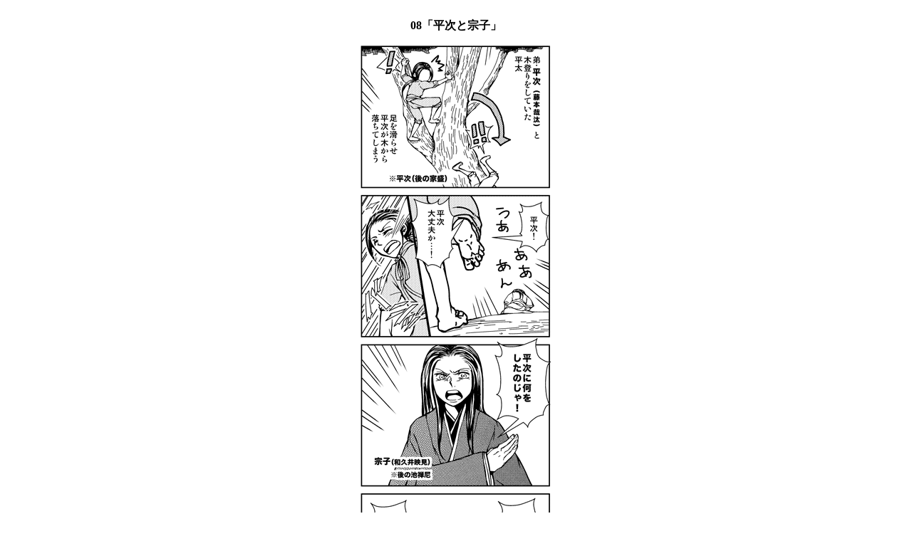

--- FILE ---
content_type: text/html
request_url: http://zassoubati.net/kiyomori/kiyomori08.htm
body_size: 1167
content:
<HTML>
<HEAD>
<TITLE>清盛４コマ08「平次と宗子」</TITLE>
<META http-equiv="Content-Type" content="text/html; charset=shift_jis">
</HEAD>
<BODY BGCOLOR="#FFFFFF" TEXT="#000000" LINK="#999999" ALINK="#FF0000" VLINK="#999999">
<CENTER><BR>
<B>08「平次と宗子」</B><BR>
<a href = "kiyomori09.htm"><img src = "kiyomori08.gif" width = "300" height = "860" alt = "" border="0"></a><BR><BR>
<B><S>鬼</S>継母と弟の登場</B><BR><BR>
<FONT SIZE="2">
ドラマの内容をなぞってるだけですが、<BR>
清盛が<B>中二病になるきっかけのひとつ</B>でもあるので<BR>
一応描きました。はい。<BR><BR>
清盛の継母の宗子（後の池禅尼）と義理の弟の平次（後の家盛）。<BR>
宗子はドラマでも史実でも継母ですが、<BR>
平次はドラマでは血の繋がりがない弟、<BR>
史実（有力説）では異母弟となってます。<BR><BR>
この話はドラマオリジナルですが、<BR>
<B>宗子は後々色々やります</B>。まあ、それは後々。<BR><BR>
それよりも、<B>この時の宗子の年齢が<BR>
22、23歳ぐらい</B>なので驚きました。<BR><BR>
相変わらず大河ドラマの年齢はめちゃくちゃだぜ…！

</FONT><BR><BR>
<B>
<a href = "kiyomori07.htm">back</a>
　　<a href = "kiyomori-2.htm">top</a>
　　<a href = "kiyomori09.htm">next</a></B><BR><BR><BR>
</CENTER>
</BODY>
</HTML>
